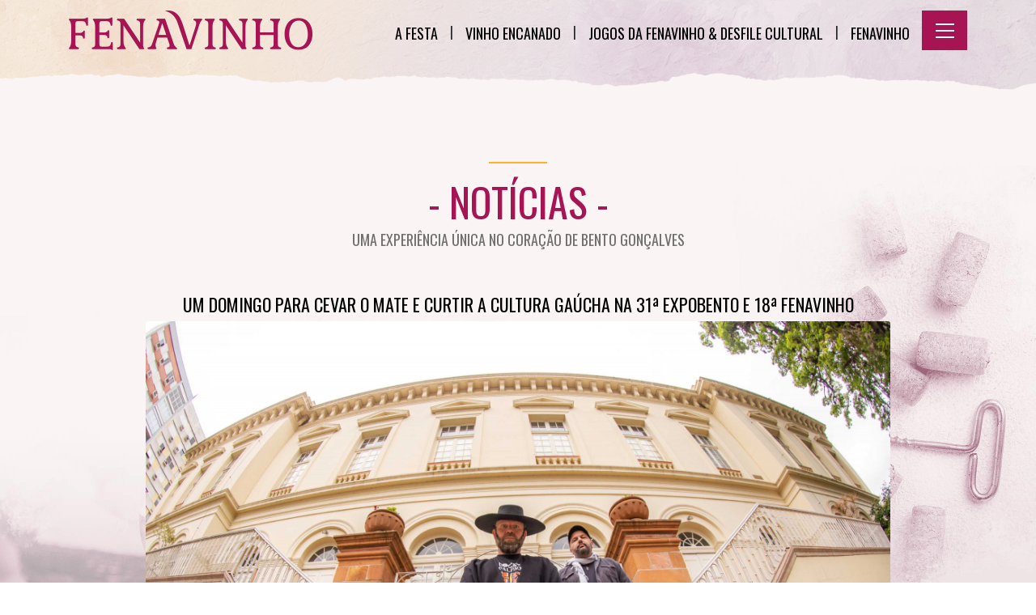

--- FILE ---
content_type: text/html; charset=UTF-8
request_url: https://fenavinho.com.br/noticias/um-domingo-para-cevar-o-mate-e-curtir-a-cultura-gaucha-na-31a-expobento-e-18a-fenavinho
body_size: 6763
content:
<!doctype html>
<html lang="pr-br">
<head>


<!-- Google Tag Manager --> <script>(function(w,d,s,l,i){w[l]=w[l]||[];w[l].push({'gtm.start':
new Date().getTime(),event:'gtm.js'});var f=d.getElementsByTagName(s)[0], j=d.createElement(s),dl=l!='dataLayer'?'&l='+l:'';j.async=true;j.src= 'https://www.googletagmanager.com/gtm.js?id='+i+dl;f.parentNode.insertBefore(j,f); })(window,document,'script','dataLayer','GTM-P99KG9H');</script>
<!-- End Google Tag Manager -->



    <meta charset="utf-8">
    <meta http-equiv="X-UA-Compatible" content="IE=edge">
    <meta name="viewport" content="width=device-width, initial-scale=1">
    <!-- CSRF Token -->
    <meta name="csrf-token" content="SmMnejLFTboGxQYxMriold4JtKogt131C00aX5UH">
    <title>Notícias - Fenavinho, Festa Nacional do Vinho</title>
    <meta name="description" content="Apresentações no Parque de Eventos reúnem ao longo do dia nomes como Pirisca Grecco e Rock de Galpão">
    <meta name="keywords" content="">
    <link rel="canonical" href="https://fenavinho.com.br/noticias/um-domingo-para-cevar-o-mate-e-curtir-a-cultura-gaucha-na-31a-expobento-e-18a-fenavinho"/>
    <meta property="og:title" content="Notícias - Fenavinho, Festa Nacional do Vinho"/>
    <meta property="og:description" content="Apresentações no Parque de Eventos reúnem ao longo do dia nomes como Pirisca Grecco e Rock de Galpão"/>
    <meta property="og:url" content="https://fenavinho.com.br/noticias/um-domingo-para-cevar-o-mate-e-curtir-a-cultura-gaucha-na-31a-expobento-e-18a-fenavinho"/>
    <meta property="og:image" content="https://fenavinho.com.br/assets/site/images/shared.png"/>
    <meta property="fb:page_id" content="599917500443922" />
    <link rel="shortcut icon" href="/favicon.png" type="image/x-icon">
    <!-- Scripts -->
    <script>
        window.Laravel = {"csrfToken":"SmMnejLFTboGxQYxMriold4JtKogt131C00aX5UH"};
    </script>
    <script type="text/javascript" src="/assets/site/js/jquery-3.3.1.min.js"></script>
    <script src="https://cdnjs.cloudflare.com/ajax/libs/jquery.imagesloaded/3.1.8/imagesloaded.pkgd.min.js"></script>
    <link href="https://fonts.googleapis.com/css?family=Lato|Open+Sans:400,700|Oswald:400,700&display=swap" rel="stylesheet">
    <link href="/assets/site/css/bootstrap.css" rel="stylesheet" type="text/css" >
    <link href="/assets/site/libs/bxslider/jquery.bxslider.css" rel="stylesheet" type="text/css">
    <link href="/assets/site/libs/fancybox/jquery.fancybox.css" rel="stylesheet" type="text/css">
    <link rel="stylesheet" type="text/css" href="/assets/site/css/fonts.css">
    <link rel="stylesheet" type="text/css" href="/assets/site/css/style.css">
    <script src="https://www.google.com/recaptcha/api.js" async defer></script>


<!-- Global site tag (gtag.js) - Google Analytics -->
    <script async src="https://www.googletagmanager.com/gtag/js?id=UA-167804565-1"></script>
    <script>
        window.dataLayer = window.dataLayer || [];
        function gtag(){dataLayer.push(arguments);}
        gtag('js', new Date());
        gtag('config', 'UA-167804565-1');
    </script>
</head>
<body>

<!-- Google Tag Manager (noscript) -->
<noscript><iframe src="https://www.googletagmanager.com/ns.html?id=GTM-P99KG9H" height="0" width="0" style="display:none;visibility:hidden"></iframe></noscript>
<!-- End Google Tag Manager (noscript) -->


<header class="">
    <nav class="navbar navbar-expand-lg navbar-dark">
        <div class="container">
            <h1 style="margin: 0;padding: 0;">
                <a class="navbar-brand" href="/">
                    <img src="/assets/site/images/logo.png?v=1" alt="Fenavinho"  class="pt-2 pb-2 img-fluid"/>
                </a>
            </h1>
            <button class="navbar-toggler collapsed" type="button" data-toggle="collapse" data-target="#navbarNavDropdown" aria-controls="navbarNavDropdown" aria-expanded="false" aria-label="Toggle navigation">
                <!--<img src="assets/site/images/hamburguer.png" />-->
            </button>
            <div class="collapse navbar-collapse" id="navbarNavDropdown">
                <ul class="navbar-nav mr-auto"></ul>
                <ul class="navbar-nav">
                    <li class="nav-item mt-2">
                        <a class="nav-link" href="/a-fenavinho"> A Festa</a>
                    </li>
                    <li class="nav-item mt-2 divider"> | </li>
                    <li class="nav-item mt-2">
                        <a class="nav-link" href="/vinho-encanado"> Vinho Encanado</a>
                    </li>
                    <li class="nav-item mt-2 divider"> | </li>
                    <li class="nav-item mt-2">
                        <a class="nav-link" href="/desfile">Jogos da Fenavinho & Desfile Cultural</a>
                    </li>
                    <li class="nav-item mt-2 divider"> | </li>
                    <li class="nav-item mt-2">
                        <a class="nav-link" href="/vila-tipica"> Fenavinho</a>
                    </li>
                    <!-- MOBILE -->
                    <li class="nav-item mt-2  d-sm-block d-sm-none d-md-none d-lg-none">
                        <a class="nav-link" href="/turismo">Turismo</a>
                    </li>
                    <li class="nav-item mt-2  d-sm-block d-sm-none d-md-none d-lg-none">
                        <a class="nav-link" href="/galeria"> Galeria de fotos</a>
                    </li>
                    <li class="nav-item mt-2  d-sm-block d-sm-none d-md-none d-lg-none">
                        <a class="nav-link" href="/noticias/todas"> notícias</a>
                    </li>
                    <li class="nav-item mt-2  d-sm-block d-sm-none d-md-none d-lg-none">
                        <a class="nav-link" href="/imprensa"> imprensa</a>
                    </li>
                    <li class="nav-item mt-2  d-sm-block d-sm-none d-md-none d-lg-none">
                        <a class="nav-link" href="/contato">Contato</a>
                    </li>
                    <li class="nav-item mt-2  d-sm-block d-sm-none d-md-none d-lg-none">
                        <a href="" class="mr-2"><img src="/assets/site/images/icone-facebook.png" /></a>
                        <a href="" ><img src="/assets/site/images/icone-instagram.png" /></a>
                    </li>
                    <!-- MOBILE -->
                    <li>
                        <a href="javascript:void(0);" id="open" >
                            <img src="/assets/site/images/hamburguer.png" />
                        </a>
                        <!-- SUBMENU -->
                        <div id="menu" class="pt-2 pb-5">
                            <div class="container">
                                <div class="row">
                                    <div class="col-12 col-md-12 col-lg-4">
                                        <img src="/assets/site/images/logo.png?v=1" alt="Fenavinho"  class="pt-2 pb-2 img-fluid"/>
                                    </div>
                                    <div class="col-12 col-md-12 col-lg-5">
                                        <h3 class="pt-4">Juntos, brindanos nossa história</h3>
                                    </div>
                                    <div class="col-12 col-md-12 col-lg-3 text-right">
                                        <a href="javascript:void(0);" class="pt-2 d-inline-block" id="close" > <img src="/assets/site/images/close.png" alt="Fechar" /></a>
                                    </div>
                                </div>
                                <div class="row pt-5">
                                    <div class="col-12 col-md-12 col-lg-3 border-right">
                                        <h4><a href="/a-fenavinho">A Fenavinho</a></h4>
                                        <p>
                                            Dias, horários, a corte, Vinho da corte, Tastavin, História e Informações importantes
                                        </p>
                                        <h4><a href="/desfile">Desfile Cultural Fenavinho</a></h4>
                                        <p>
                                            Dias,  horários,  local e tema
                                        </p>
                                    </div>
                                    <div class="col-12 col-md-12 col-lg-3 border-right">
                                        <h4><a href="/vinho-encanado">Vinho encanado</a></h4>
                                        <p>
                                            Dias,  horários,  local, tema, preços, atrações e história
                                        </p>
                                        <h4><a href="/vila-tipica"> Fenavinho</a></h4>
                                        <p>
                                            Dias,  horários,  preços, atrações, expositores, mapa da feira e informações importantes
                                        </p>
                                    </div>
                                    <div class="col-12 col-md-12 col-lg-3 border-right">
                                        <h4><a href="/turismo">Turismo</a></h4>
                                        <p>
                                            Bento Gonçalves, pontos turísticos, serviço ao turista e como chegar
                                        </p>
                                        <h4 class="pb-2"><a href="/galeria">Galeria de fotos</a></h4>
                                        <h4><a href="/noticias/todas"> Notícias</a></h4>
                                    </div>
                                    <div class="col-12 col-md-12 col-lg-3">
                                        <h4><a href="/imprensa">Imprensa</a></h4>
                                        <p>
                                            Cadastro<br/>
                                            Downloads
                                        </p>
                                        <h4 class="pb-5"><a href="/contato">Contato</a></h4>
                                        <a href="http://facebook.com/fenavinho/" target="_blank" class="mr-2"><img src="/assets/site/images/icone-facebook.png" /></a>
                                        <a href="https://www.instagram.com/fenavinho/" target="_blank"  ><img src="/assets/site/images/icone-instagram.png" /></a>
                                        <a href="https://www.youtube.com/channel/UC1vewSPWuPGTCYyh2-pNEhA" target="_blank" class="ml-2"  ><img src="/assets/site/images/icone-youtube.png" /></a>
                                    </div>
                                </div>
                            </div>
                        </div>
                        <!-- SUBMENU -->
                    </li>
                </ul>
            </div>
        </div>
    </nav>
    <div class="borda"></div>
</header>
    <section id="page">
        <div class="container mb-5">
            <div class="row">
                <div class="col-12 col-md-12 col-lg-12 title mb-5">
                    <hr/>
                    <h2 class="pt-3">-  NOT&Iacute;CIAS  - </h2>
                    <h3>UMA EXPERI&Ecirc;NCIA &Uacute;NICA NO CORA&Ccedil;&Atilde;O DE BENTO GON&Ccedil;ALVES</h3>
                </div>
            </div>
                            <div  id="noticia">
                    <div class="row">
                        <div class="col-12 col-md-12 col-lg-10 offset-lg-1  mb-3 text-center">
                            <h1>Um domingo para cevar o mate e curtir a cultura ga&uacute;cha na 31&ordf; ExpoBento e 18&ordf; Fenavinho</h1>
                            <a href="/media/noticias/g/20230610031304.jpg" data-fancybox="gallery"><img src="/media/noticias/g/20230610031304.jpg" class="card-img-top" alt="Um domingo para cevar o mate e curtir a cultura ga&uacute;cha na 31&ordf; ExpoBento e 18&ordf; Fenavinho"></a>
                            <span class="data">10/06/2023</span>
                        </div>
                        <div class="col-12 col-md-12 col-lg-10 offset-lg-1 text-center" id="conteudo">
                            <!DOCTYPE html PUBLIC "-//W3C//DTD HTML 4.0 Transitional//EN" "http://www.w3.org/TR/REC-html40/loose.dtd"><br />
<html><body><p>O domingo (11) vai ter motivos extras para a gauchada se aprochegar ao Parque de Eventos. Ser&aacute; dia de vestir o pala, colocar o len&ccedil;o no pesco&ccedil;o e cevar o mate para levar &agrave; 31&ordf;ExpoBento, onde uma longa agenda de shows nativistas foi preparada para receber os visitantes. Ao todo, ser&atilde;o seis apresenta&ccedil;&otilde;es, sendo cinco delas na Pra&ccedil;a Gastron&ocirc;mica e uma no Palco Fenavinho, incluindo nomes como Pirisca Grecco e Rock de Galp&atilde;o.</p><p>Quem abre a s&eacute;rie de espet&aacute;culos &eacute; o Grupo de Artes Nativas Rastros do Tempo, &agrave;s 13h, forma&ccedil;&atilde;o que &eacute; refer&ecirc;ncia h&aacute; mais de tr&ecirc;s d&eacute;cadas em dan&ccedil;as t&iacute;picas ga&uacute;chas. &Agrave;s 15h, ser&aacute; a vez da Pampaneja, que flerta a m&uacute;sica do sul com o sertanejo. Na sequ&ecirc;ncia, &agrave;s 16h, Os Gaud&eacute;rios apresentam no palco sua tradi&ccedil;&atilde;o de 45 anos como um dos principais grupos de proje&ccedil;&otilde;es folcl&oacute;ricas da regi&atilde;o.</p><p>&Uacute;nica das apresenta&ccedil;&otilde;es a ter lugar no palco montado na Vila T&iacute;pica da 18&ordf; Fenavinho, o Quarteto Cora&ccedil;&atilde;o de Potro vem de Lages (SC) para mostrar repert&oacute;rio autoral, &agrave;s 17h, com m&uacute;sicas em que exalam a vida no campo, trazendo influ&ecirc;ncia dos folclores argentino e uruguaio.</p><p>De volta ao palco da Pra&ccedil;a Gastron&ocirc;mica, ser&aacute; a vez de conferir, &agrave;s 19h, o cantor Pirisca Grecco. Vencedor da Calif&oacute;rnia da Can&ccedil;&atilde;o Nativa por tr&ecirc;s vezes, ele &eacute; nome referencial na m&uacute;sica ga&uacute;cha ao dialogar o nativismo com elementos do folclore latino, do pop rock, do jazz e da MPB.</p><p>Quem tamb&eacute;m transporta a m&uacute;sica ga&uacute;cha para outras paragens &eacute; o Rock de Galp&atilde;o. Milongas, xotes, chamam&eacute;s e outras sonoridades do sul ganham arranjos com influ&ecirc;ncias de rock, reggae, folk e blues para dar novas caras a cl&aacute;ssicos do cancioneiro ga&uacute;cho como "Desgarrados", "Os Homens de Preto" e "Eu Reconhe&ccedil;o que sou um Grosso".</p><p>A 31&ordf; ExpoBento e a 18&ordf; Fenavinho s&atilde;o realizadas pelo Centro da Ind&uacute;stria, Com&eacute;rcio e Servi&ccedil;os de Bento Gon&ccedil;alves e t&ecirc;m o patroc&iacute;nio de Prefeitura Municipal de Bento Gon&ccedil;alves; Supermercados Andreazza; Orquidea; Farm&aacute;cias S&atilde;o Jo&atilde;o; Secretaria do Desenvolvimento Rural do Rio Grande do Sul; Saif - Produtos de Limpeza; Dalmobile; Cooperativa Vin&iacute;cola Aurora; LNF Latino Americana; Banrisul; Miolo Wine Group; Secretaria de Turismo do Estado do Rio Grande do Sul; Cooperativa Santa Clara; Viasul Servi&ccedil;o de Internet; Anderle Transportes; Multimoveis; Madem; Weg; Minist&eacute;rio do Desenvolvimento Agr&aacute;rio; Consevitis; Caixa Econ&ocirc;mica Federal; Aleplast Embalagens Pl&aacute;sticas; Multinova; Zegla Ind&uacute;stria de M&aacute;quinas para Bebidas; Lei de Incentivo a Cultura, Minist&eacute;rio da Cultura - Governo Federal - Uni&atilde;o e Reconstru&ccedil;&atilde;o e Sicredi. O apoio &eacute; de Sebrae; Embrapa; Fecom&eacute;rcio; Todeschini e Concresul.</p><p><br></p><p><b>Servi&ccedil;o</b></p><p><b>O qu&ecirc;: </b>31&ordf; ExpoBento e 18&ordf; Fenavinho</p><p><b>Quando:</b> at&eacute; 18 de junho, das 10h &agrave;s 22h30 (s&aacute;bados e feriados); das 10h &agrave;s 21h (domingo) e das 18h &agrave;s 22h30 (dias de semana)</p><p><b>Onde:</b> Parque de Eventos, em Bento Gon&ccedil;alves (Alameda Fenavinho, 481)</p><p><b>Quanto: </b>R$ 8 (dias 9, 12, 15 e 16) e R$ 15 (dias 10, 11, 13, 17 e 18). No dia 14, o acesso ser&aacute; gratuito</p><p><b>Estacionamento: </b>R$ 15 (dias 12, 14, 15 e 16) e R$ 25 (dias 9, 10, 11, 13, 17 e 18). Para motos, R$ 8 e R$ 10, respectivamente</p><p><b>Informa&ccedil;&otilde;es: </b>(54) 2105.1900; www.expobento.com.br; e e-mail expobento@expobento.com.br</p><p><b>Promo&ccedil;&atilde;o:</b> Centro da Ind&uacute;stria, Com&eacute;rcio e Servi&ccedil;os de Bento Gon&ccedil;alves (CIC-BG)</p><p><br></p><p><b>Programa&ccedil;&atilde;o do domingo (11)</b></p><p>10h Skate (Espa&ccedil;o Inova Bento | Pista de Skate)</p><p>10h30 Oficina de Esmalta&ccedil;&atilde;o e Penteados (Espa&ccedil;o Beleza e Sa&uacute;de)</p><p>11h Coral Ricordar e Vivere (Palco Fenavinho)</p><p>12h Coral Floren&ccedil;a (Palco Fenavinho)</p><p>13h Rastros do Tempo (Pra&ccedil;a Gastron&ocirc;mica)</p><p>13h Quick Massagem, Spa das M&atilde;os e Make Up (Espa&ccedil;o Beleza e Sa&uacute;de)</p><p>13h30 Oficina de Sonho Assado (ExpoBento na Mesa)</p><p>13h30 Governan&ccedil;a, Inova&ccedil;&atilde;o &amp; Neg&oacute;cios (Espa&ccedil;o Inova Bento | Arena E-Sports)</p><p>14h Inova&ccedil;&atilde;o na &aacute;rea Ambiental/Saneamento (Espa&ccedil;o Inova Bento | Arena E-sports)</p><p>14h William Hamom (Pra&ccedil;a Variedades)</p><p>14h The Trinity Country Band (Palco Fenavinho)</p><p>14h30 Inova&ccedil;&atilde;o Poder P&uacute;blico - Cidades Digitais (Espa&ccedil;o Inova Bento | Arena E-Sports)</p><p>15h Curso de degusta&ccedil;&atilde;o - Vin&iacute;cola Casa Valduga (Fenavinho)</p><p>15h Pampaneja (Pra&ccedil;a Gastron&ocirc;mica)</p><p>15h Mapa de Comportamento do Enoturista na regi&atilde;o da Uva e Vinho (Espa&ccedil;o Inova Bento | Arena E-Sports)</p><p>15h30 Enoturismo e Gastronomia (Espa&ccedil;o Inova Bento | Arena E-Sports)</p><p>16h Alka Ac&uacute;stico (Pra&ccedil;a Variedades)</p><p>16h Cantelli: uma hist&oacute;ria de desafios e paix&atilde;o ao servir (Espa&ccedil;o Inova Bento | Arena E-sports)</p><p>16h Os Gaud&eacute;rios (Pra&ccedil;a Gastron&ocirc;mica)</p><p>16h30 Implanta&ccedil;&atilde;o de solu&ccedil;&otilde;es inovadoras com Design Think (Espa&ccedil;o Inova Bento | Arena E-Sports)</p><p>17h Prop&oacute;sito: e eu com isso? (Espa&ccedil;o Inova Bento | Arena E-Sports)</p><p>17h Oficina de Esmalta&ccedil;&atilde;o e Penteados (Espa&ccedil;o Beleza e Sa&uacute;de)</p><p>17h Cora&ccedil;&atilde;o de Potro (Palco Fenavinho)</p><p>17h30 Oficina de Hamburguers (ExpoBento na Mesa)</p><p>17h30 "Novos L&iacute;deres para Novos Tempos" (Espa&ccedil;o Inova Bento | Arena E-Sports)</p><p>18h Jogo Sujo (Palco Fenavinho)</p><p>18h Inova&ccedil;&atilde;o no Varejo (Espa&ccedil;o Inova Bento | Arena E-sports)</p><p>18h Jack Johnson - Cover Ac&uacute;stico (Pra&ccedil;a Variedades)</p><p>19h Pirisca Grecco (Pra&ccedil;a Gastron&ocirc;mica)</p><p>19h Curso de degusta&ccedil;&atilde;o - D.O. Vale dos Vinhedos (Fenavinho)</p><p>20h Marcelo Zapalai (Pra&ccedil;a Variedades)</p><p>20h Happy Hour (Espa&ccedil;o Inova Bento)</p><p>20h Betto e Tobias (Palco Fenavinho)</p><p>21h Rock de Galp&atilde;o (Pra&ccedil;a Gastron&ocirc;mica)</p></body></html><br />

                        </div>
                    </div>
                </div>
                    </div>
                    <div class="container mt-5">
                <div class="row">
                    <div class="col-12 col-md-12 col-lg-12 title mb-5">
                        <hr/>
                        <h2 class="pt-3">-  OUTRAS NOTÍCIAS  - </h2>
                        <h3>Fique por dentro das informações sobre a feira</h3>
                    </div>
                </div>
                <div class="row">
                                            <div class="col-12 col-md-12 col-lg-3 mb-3">
                            <div class="card card-noticia" >
                                <a href="/noticias/fenavinho-celebra-a-abertura-da-vindima-2026" >
                                    <img src="/media/noticias/p/20260114022936.jpeg" class="card-img-top" alt="...">
                                    <div class="card-body">
                                        <h5 class="card-title">
                                            Fenavinho celebra a abertura da vindima 2026
                                        </h5>
                                        <hr/>
                                        <p class="card-text">Representantes da Festa Nacional do Vinho marcaram presen&ccedil;a no Festival Sabores...</p>
                                    </div>
                                </a>
                            </div>
                        </div>
                                            <div class="col-12 col-md-12 col-lg-3 mb-3">
                            <div class="card card-noticia" >
                                <a href="/noticias/inscricoes-para-a-escolha-da-corte-da-22a-fenavinho-encerram-dia-15-de-janeiro" >
                                    <img src="/media/noticias/p/20260108103831.jpg" class="card-img-top" alt="...">
                                    <div class="card-body">
                                        <h5 class="card-title">
                                            Inscri&ccedil;&otilde;es para a escolha da corte da 22&ordf; Fenavinho encerram dia 15 de janeiro
                                        </h5>
                                        <hr/>
                                        <p class="card-text">Concurso eleger&aacute; soberanas que representar&atilde;o a Festa Nacional do Vinho na pr&oacute;xim...</p>
                                    </div>
                                </a>
                            </div>
                        </div>
                                            <div class="col-12 col-md-12 col-lg-3 mb-3">
                            <div class="card card-noticia" >
                                <a href="/noticias/natal-nos-vinhedos-encerra-4a-edicao-com-recorde-de-publico" >
                                    <img src="/media/noticias/p/20251215090829.jpg" class="card-img-top" alt="...">
                                    <div class="card-body">
                                        <h5 class="card-title">
                                            Natal nos Vinhedos encerra 4&ordf; edi&ccedil;&atilde;o com recorde de p&uacute;blico
                                        </h5>
                                        <hr/>
                                        <p class="card-text">Estimativa &eacute; de que 30 mil pessoas tenham acompanhado programa&ccedil;&atilde;o entre novembro...</p>
                                    </div>
                                </a>
                            </div>
                        </div>
                                            <div class="col-12 col-md-12 col-lg-3 mb-3">
                            <div class="card card-noticia" >
                                <a href="/noticias/palestras-em-escolas-publicas-enriquecem-o-conhecimento-de-estudantes-sobre-a-historia-da-festa-nacional-do-vinho" >
                                    <img src="/media/noticias/p/20251215083718.jpg" class="card-img-top" alt="...">
                                    <div class="card-body">
                                        <h5 class="card-title">
                                            Palestras em escolas p&uacute;blicas enriquecem o conhecimento de estudantes sobre a hi...
                                        </h5>
                                        <hr/>
                                        <p class="card-text">Quatro escolas de Bento Gon&ccedil;alves integraram um roteiro de palestras sobre a nar...</p>
                                    </div>
                                </a>
                            </div>
                        </div>
                                    </div>
                <div class="row">
                    <div class="col-12 col-md-12 col-lg-12 text-center">
                        <a href="/noticias/todas" class="btn btn-primary mt-3 mb-3">VER TODAS NOTÍCIAS</a>
                    </div>
                </div>
            </div>
            </section>
<!--FOOTER-->
<footer class="w-100 float-left d-block">
    <div class="container">
        <hr/>
        <div class="row">
            <div class="col-12 col-md-12 col-lg-12 title mb-5">
                <h2 class="pt-5">-  SIGA nossas redes   - </h2>
                <h3>aguardamos sua visita</h3>
            </div>
        </div>
        <div class="row">
            <div class="col-12 col-md-12 col-lg-12 text-center">
                <a href="http://facebook.com/fenavinho/" target="_blank" class="mr-2 ml-2"><img src="/assets/site/images/icon-facebook.png" /></a>
                <a href="https://www.instagram.com/fenavinho/" target="_blank"  class="mr-2 ml-2"><img src="/assets/site/images/icon-instagram.png" /></a>
                <a href="https://www.youtube.com/channel/UC1vewSPWuPGTCYyh2-pNEhA" target="_blank"  class="mr-2 ml-2"><img src="/assets/site/images/icon-youtube.png" /></a>
            </div>
        </div>
        <div class="row mt-5">
            <div class="col-12 col-md-12 col-lg-12">
                                    <a href="http://sparklingnightrun.com.br" target="_blank">
                                                                            <img src="/media/rodape/banner sparkling 2026.jpg" class="d-none d-sm-none d-sm-block d-md-block d-lg-block" style="max-width: 100%;margin: 0 auto;" />
                                                                            <img src="/media/rodape/mobile/banner sparkling 2026 mobile.jpg" class="d-sm-block d-sm-none d-md-none d-lg-none" style="max-width: 100%;margin: 0 auto;"/>
                                                                    </a>
                
            </div>
        </div>
        <div class="row mt-5">
            <div class="col-12 col-md-12 col-lg-12  pb-5 text-center">
                                    <img src="/media/rodape/patrocinadores/patrocinio_site.png" class="d-none d-sm-none d-sm-block d-md-block d-lg-block" style="max-width: 100%;margin: 0 auto;"/>
                                                    <img src="/media/rodape/patrocinadores/mobile/patrocinio_site_mobile.png" class="d-sm-block d-sm-none d-md-none d-lg-none" style="max-width: 100%;margin: 0 auto;" />
                            </div>
        </div>
    </div>
</footer>
<address class="d-block w-100 float-left " style="background: #C37A54;margin: 0;padding: 15px 0;">
    <div class="container">
        <div class="row">
            <div class="col-12 col-md-12 col-lg-12">
                <p class="m-0 p-0" style="margin: 0;font-size: 14px;font-family: 'Montserrat', sans-serif;font-weight: bold;color:#fff;text-align: center;">© 2020 FENAVINHO - TODOS OS DIREITOS RESERVADOS - <a href="https://fosfo.com.br/" target="_blank" style="color:#fff;">FOSFO</a> </p>
            </div>
        </div>
    </div>
</address>
<!-- FOOTER END -->

<script type="text/javascript" src="/assets/site/js/bootstrap.js"></script>
<script type="text/javascript" src="/assets/site/libs/bxslider/jquery.bxslider.js"></script>
<script type="text/javascript" src="/assets/site/js/gmap3.min.js"></script>
<script type="text/javascript" src="/assets/site/libs/fancybox/jquery.fancybox.js"></script>
<script type="text/javascript" src="/assets/site/libs/masonry.pkgd.min.js"></script>
<script type="text/javascript" src="/assets/site/js/scripts.js?v=1768530244"></script>
<script async defer src="https://maps.googleapis.com/maps/api/js?key=AIzaSyDn9cWiX5BMRrOiGZ9dj5Y8IS3bLQf9-Tc&callback=initMap"></script>
<script type="text/javascript" src="/assets/site/js/map.js?v=1768530244"></script>
    <script>
        $(function(){
            var $allVideos = $("iframe");
            $allVideos.each(function() {
                $(this).wrap('<div class="iframe-container"></div>');
            });
        });
    </script>
</body>
</html>


--- FILE ---
content_type: text/css
request_url: https://fenavinho.com.br/assets/site/css/fonts.css
body_size: 55
content:
@font-face {
    font-family: 'Hello Santtiny';
    src: url('../fonts/HelloSanttinyRegular.woff2') format('woff2'),
        url('../fonts/HelloSanttinyRegular.woff') format('woff');
    font-weight: normal;
    font-style: normal;
}



--- FILE ---
content_type: text/css
request_url: https://fenavinho.com.br/assets/site/css/style.css
body_size: 12012
content:
body, html{min-height: 100%; display: inline-block;float: left;width: 100%;height:100% !important;}
body{font-family: 'Oswald', sans-serif}

.f-oswald{font-family: 'Oswald', sans-serif}
.f-open-sans{font-family: 'Open Sans', sans-serif}

header{position: absolute;top:0;width: 100%;background-image: url('../images/bg-menu-2.png?v=3');background-position: top center;background-size: cover;background-repeat: no-repeat;z-index: 99999;height: 120px;}
p{font-family: 'Open Sans', sans-serif}
.navbar{float: left;width: 100%;padding: 0 1rem;z-index: 999999}
.navbar-dark .navbar-nav .nav-link{font-size: 18px;font-family: 'Oswald', sans-serif;padding:7px 15px;color: #000!important;text-transform: uppercase}
.navbar-dark .navbar-nav .nav-link:hover{color: #911448!important;}
.navbar-dark .navbar-nav .divider{line-height: 37px;}
.navbar-dark .navbar-toggler{color: #fff;border-color:  #fff;}

.bx-wrapper .bx-pager.bx-default-pager a{width: 13px; height: 13px;border-radius: 100%; background: #d5c2c8;}
.bx-wrapper .bx-pager.bx-default-pager a:hover, .bx-wrapper .bx-pager.bx-default-pager a.active, .bx-wrapper .bx-pager.bx-default-pager a:focus{background: #a71454}

.header-home{position: absolute;top:0;width: 100%;background: transparent;z-index: 9999;}
.header-home .borda{display: none!important;}
.header-home .navbar{padding: 4px 1rem 0 1rem;}
.dropdown-menu{background: #fff;padding:10px 0;border-radius: 10px!important;border: 0}
.dropdown-item{color: #292929;}
.dropdown-item:hover, .dropdown-item:focus{background: #5ECCC2;color: #fff}

.title{text-align: center}
.title hr{width: 70px;border: 1px solid #ffb127;margin-top: 0;margin-bottom: 0;}
.title h2{color: #a71454;font-size: 50px;text-transform: uppercase}
.title h3{color: #706f6f;font-size: 18px;text-transform: uppercase}
/** HOME **/
#banners{position: relative;background: #fff; height:100% !important;max-height: 800px!important;}
#banners .bx-wrapper .bx-pager{padding-bottom: 0;bottom: 40px}
.borda{position:absolute;z-index:9999;bottom:0;left:0;width:100%;height:30px;background: url('../images/borda-banner.png') no-repeat;background-size: cover;background-position: top center}
.bxslider, .bxslider li{height:100%;max-height: 800px!important;}
.bx-viewport, .bx-wrapper{ position:relative; width:100%; height:100% !important;  top:0;  left:0;max-height: 800px!important;}
.bxslider li{  background-repeat: no-repeat; background-position: top center; background-size: cover;}
.bx-wrapper .bx-viewport{ border: none !important;}

#home-sobre{background-image: url('../images/bg-home-2.png?v=3');background-position: top center;background-size: cover;background-repeat: no-repeat}
.cards-home{border: 0;overflow: hidden;border-radius: 0;min-height: 500px;z-index: 9}
.cards-home h5{color: #fff;font-size: 42px;text-transform: uppercase;margin-bottom: 25px}
.cards-home h4{color: #fff1a0;font-size: 30px;text-transform: uppercase;text-align: center;margin-bottom: 20px}
.cards-home h4 hr{width: 70px;border: 1px solid #fff1a0;margin-top: 0;margin-bottom: 10px}
.cards-home .card-text{color: #fff;font-size: 15px;text-transform: uppercase;margin-bottom: 45px}
.cards-home a{color: #fff;background: #ffb128;padding: 15px 35px;border-radius: 50px;font-style: italic}
.cards-home a:hover{text-decoration: none;}

.cards-home .card-body{position: relative;z-index: 9999;background: rgba(184, 73, 30, 0.6 );border-radius: 0;}
.cards-home:hover .card-body{ background: rgba(132, 5, 60, 0.6);}

.card-background{transition: all 0.5s ease;position: absolute;width: 100%;height: 100%;background-repeat: no-repeat!important;background-size: cover!important;}
.cards-home:hover  .card-background{transform: scale(1.1);}

.card-noticia{border: 0;border-radius: 0;min-height: 390px}
.card-noticia .card-img-top{border-radius: 0;}
.card-noticia h5{font-size: 18px;color: #000;text-transform: uppercase;float: left;width: 100%}
.card-noticia hr{width: 70px;border: 1px solid #d5c2c8;margin-top: 0;margin-bottom: 10px;float: left}
.card-noticia p{line-height: 15px;font-family: 'Open Sans', sans-serif;font-size: 14px;color: #000;width: 100%;float: left;padding-bottom: 20px}
.card-noticia a:hover h5, .card-noticia a:hover p {color: #a71454!important;}

.btn-primary{background: #a71454;border-radius: 50px;padding: 12px 50px!important;font-size: 18px;border: 0;cursor: pointer;font-style: italic}
.btn-primary:hover{background: #911448}

#home-galeria{position:relative;z-index:9;background-image: url('../images/bg-home-3.png?v=4');background-position: top center;background-size: cover;background-repeat: no-repeat;margin-top: -25px}
#home-galeria .bx-wrapper .bx-pager{padding-bottom: 0;bottom: -30px}

#home-como-chegar{background-image: url('../images/bg-home-4.png?v=4');margin-top: -100px;background-position: top center;background-repeat: no-repeat;}
#map_wrapper { height:350px;}
#map { width: 100%;height: 100%;border-radius:0;}

#depoimentos{background: #FCF7F3}
.bx-depoimentos{position: relative}
.bx-depoimentos .bx-prev,.bx-depoimentos  .bx-next{ border-radius: 50%;display: inline-block;background: #FBBA13;}

.bx-depoimentos .bx-prev{padding: 11px 20px 14px 18px}
.bx-depoimentos .bx-next{padding: 11px 18px 14px 20px}

.bx-depoimentos .bx-wrapper .bx-viewport{width:100%!important;padding-left: 10px!important;}
.bx-depoimentos p{font-family: 'Montserrat', sans-serif;color: #000;font-size: 15px;font-weight: bold}


.form label{color: #000;font-size: 15px;font-family: 'Open Sans', sans-serif}
.form input{ border: 2px solid #d5c2c8;border-radius: 50px;font-size: 15px;padding: 15px 18px;}
.form textarea{ border: 2px solid #d5c2c8;border-radius: 10px;resize: none;font-size: 15px;height: 150px;padding: 10px 18px;}

footer{background-image: url('../images/bg-footer.png?v=5');background-position: bottom center;background-repeat: no-repeat;padding-bottom: 600px }
footer hr{width: 100%;border: 1px solid #ffb127;margin-top: 0;margin-bottom: 10px}
footer h4{color: #fff;font-size: 17px;}
footer p{color: #fff;font-size: 14px;    position: relative;}

#menu{position: absolute;width: 100%;left: 0;top: 0;background: url('../images/bg-menu.png');background-repeat: no-repeat;background-position: center top;}
#menu h3{font-family: 'Hello Santtiny';color: #438965;font-size: 30px;}
#menu h4{font-size: 18px;color: #000;text-transform: uppercase}
#menu h4 a{font-size: 18px;color: #000;text-transform: uppercase}
#menu h4 a:hover{color: #911448!important;text-decoration: none}
#menu p{font-family: 'Lato', sans-serif;font-size: 14px;color: #6e6e6e;font-style: italic;min-height: 60px}

#page{margin-top: 80px;padding-top:120px;background-image: url('../images/bg-page.png?v=4');background-position: top center;background-size: 100%;background-repeat: no-repeat;min-height: 1800px}
#page p{font-size: 17px;}
.title-internal{color: #a71454;font-size: 25px;text-transform: uppercase}



.videoWrapper { position: relative; padding-bottom: 56.25%;   height: 0;}
.videoWrapper iframe { position: absolute;  top: 0;left: 0; width: 100%; height: 100%;}

.navbar-dark .navbar-toggler{border: 0;padding: 0;}

.navbar-toggler{display: inline-block;background: url('../images/close.png') no-repeat center!important;width: 56px;height: 49px;}
.navbar-toggler.collapsed{background: url('../images/hamburguer.png')!important;}

.custom-control-label{color: #a71454;text-transform: uppercase;font-family: 'Open Sans', sans-serif;font-weight: bold;font-size: 14px;}
.custom-checkbox .custom-control-input:checked ~ .custom-control-label::before{background-color: #a71454;}
.campo-busca{color: #c8c8c8;font-size: 14px;font-family: 'Open Sans', sans-serif;}
.campo-busca::placeholder { color: #c8c8c8; opacity: 1; }
.campo-busca:-ms-input-placeholder {color: #c8c8c8;}
.campo-busca::-ms-input-placeholder { color: #c8c8c8;}

.table thead th{color: #706f6f;font-size: 18px;font-family: 'Oswald', sans-serif;font-weight: normal}

.table tr th {
    color: #706f6f;
    font-size: 18px;
    font-family: 'Oswald', sans-serif;
    font-weight: normal;
}

.table thead th h3{color: #fff;font-size: 30px;font-family: 'Oswald', sans-serif;font-weight: normal;margin: 0;padding: 0;}
.table th, .table td{color: #000;font-size: 14px;font-family: 'Open Sans', sans-serif;font-weight: normal}

.table-striped-1 tbody tr:nth-of-type(odd){background: #ebe0e2;}
.table-striped-1 tbody tr:nth-of-type(even){background: #f3eaeb;}

.table-striped-2 tbody tr:nth-of-type(odd){background: #ffe3b1;}
.table-striped-2 tbody tr:nth-of-type(even){background: #fff1d8;}

.gutter-sizer { width: 1%; }
.grid-item img{width: 100%;}
.grid:after {content: ''; display: block;clear: both; }
.grid-sizer, .grid-item {width: 19.2%; }
.grid-item {float: left; margin-bottom: 1%; }
.grid-item img {display: block; max-width: 100%;}

.fixed{
    z-index: 999;
    position: fixed;
    left: 0;
    top: 0;
    width: 100%;
    background: #f6edf6;
    height: 90px;
}
.fixed .borda{display: none}
.btn-primary:not(:disabled):not(.disabled):active, .btn-primary:not(:disabled):not(.disabled).active, .show > .btn-primary.dropdown-toggle{background: #911448;}
.fancybox-container{z-index: 999999;}

.qtd-1 img{max-height: 330px;max-width: 100%;display: inline-block;float: left;}
.qtd-4 img{max-height: 330px;max-width: 50%;display: inline-block;float: left;}
.qtd-4 a:nth-child(1) img{width: calc(50% - 4px);margin-right: 4px;margin-bottom: 4px}
.qtd-4 a:nth-child(2) img{width: calc(50% - 4px);margin-left: 4px;margin-bottom: 4px}
.qtd-4 a:nth-child(3) img{width: calc(50% - 4px);margin-right: 4px;margin-top: 3px}
.qtd-4 a:nth-child(4) img{width: calc(50% - 4px);margin-left: 4px;margin-top: 3px}

.bx-wrapper{margin: 0 auto;}

.custom-radio .custom-control-label::before { border-radius: 0.25rem;}
.custom-radio .custom-control-input:checked ~ .custom-control-label::before { background-color: #a71454;}
.custom-radio .custom-control-input:checked ~ .custom-control-label::after {  background-image: url("data:image/svg+xml;charset=utf8,%3Csvg xmlns='http://www.w3.org/2000/svg' viewBox='0 0 8 8'%3E%3Cpath fill='%23fff' d='M6.564.75l-3.59 3.612-1.538-1.55L0 4.26 2.974 7.25 8 2.193z'/%3E%3C/svg%3E");}

#noticia h1{color: #000;font-size: 22px;text-transform: uppercase}
#noticia span.data{color: #706f6f;font-size: 14px;font-style: italic}
#conteudo{text-align: center}
#conteudo img{padding: 5px}
#conteudo p,#conteudo p span,#conteudo p font{font-size: 17px;font-family: 'Open Sans', sans-serif;font-style: normal!important;color: #212529!important;}

#conteudo  .iframe-container {padding-top: 56.25%; position: relative;margin-bottom: 20px;margin-top: 20px}
#conteudo  .iframe-container iframe { border: 0; height: 100%; left: 0; position: absolute;  top: 0;  width: 100%;}

#conteudo h2,#conteudo h2 span, #conteudo h2 font {
    color: #a71454 !important;
    font-size: 25px !important;
    text-transform: uppercase !important;
    margin-bottom: 1rem !important;
    font-family: 'Oswald', sans-serif;
    text-align: center !important;
}

#conteudo img{max-width: 100%!important;}
#conteudo iframe{max-width: 100%!important;}
.pagina-custom img{margin-bottom: 15px!important;}
.modal{z-index: 999999;}

@media (max-width: 1200px)  {
    .navbar-dark .navbar-nav .nav-link{font-size: 15px;}
}

@media (max-width: 1140px)  {
    .navbar-dark .navbar-nav .nav-link{font-size: 13px;}
}

@media (max-width: 992px)  {
    .navbar-dark .navbar-nav .divider{display: none}
    #open,#menu{display: none}
    .navbar-dark .navbar-nav .nav-link{font-size: 16px}
    .header-mobile nav{background: #fff;}
    .header-mobile nav{padding-bottom: 30px!important;}
    .borda{display: none}
    .bxslider, .bxslider li{background-position: center top!important;height: 100%;background-size: cover;max-height: 100%;}
    .grid-sizer, .grid-item {width: 24.2%; }
    #home-sobre .row.m-0>div{padding-left: 0!important;padding-right: 0!important;}
}

@media (max-width: 768px) {
    .title h2{font-size: 30px;}
    .cards-home h5{font-size: 30px;}
    .hide-on-phones{display: none}
    footer{padding-bottom: 400px; }
    footer .realizacao-apoio{text-align: center!important;}
    header h1{float: left;max-width: 80%}
    .grid-sizer, .grid-item {width: 32.2%; }
}

@media (max-width: 576px) {
}

--- FILE ---
content_type: application/javascript
request_url: https://fenavinho.com.br/assets/site/js/map.js?v=1768530244
body_size: 200
content:
function initMap() {
    var uluru = {lat: -29.167420,lng:-51.490375};
    var map = new google.maps.Map(document.getElementById('map'), {
        zoom: 17,
        center: uluru,
        mapTypeControlOptions: {
            mapTypeIds: [google.maps.MapTypeId.ROADMAP, 'map_style']
        }
    });
    var marker = new google.maps.Marker({
        position: uluru,
        map: map
    });
}


--- FILE ---
content_type: application/javascript
request_url: https://fenavinho.com.br/assets/site/js/scripts.js?v=1768530244
body_size: 2043
content:
$(document).ready(function() {

    $("#menu").hide();

    $("#open").click(function() {
        $("#menu").slideDown('fast');
    });

    $("#close").click(function() {
        $("#menu").slideUp('fast');
    });

    $('.grid').masonry({
        itemSelector: '.grid-item',
        percentPosition: true,
        columnWidth: '.grid-sizer',
        gutter: '.gutter-sizer',
    });

    $('.navbar').on('show.bs.collapse', function () {
        $('header').addClass('header-mobile');
    });

    $('.navbar').on('hidden.bs.collapse', function () {
        $('header').removeClass('header-mobile');
    });

    if($('.bxslider').length){
        $('.bxslider').bxSlider({
            useCSS: false,
            auto:true,
            pause:6000,
            pager: true,
            controls:false,
            autoScaleSlider:false,
            autoHeight: false,
            touchEnabled:false
        });
    }

    if($('.bx-depoimentos').length){
        $('.bx-depoimentos ul').bxSlider({
            useCSS: false,
            auto:false,
            pager: false,
            controls:true,
            minSlides: 1,
            maxSlides:3,
            slideMargin:20,
            slideWidth: 350,
            infiniteLoop:false,
            nextSelector: '.bx-depoimentos .bx-Next',
            prevSelector: '.bx-depoimentos .bx-Prev',
            nextText: '<img src="/assets/site/images/icone-next.png?v=3" />',
            prevText: '<img src="/assets/site/images/icone-prev.png?v=3" />',
            hideControlOnEnd:true,
            touchEnabled:false
        });
    }


    if($('.bxgaleria').length){
        $('.bxgaleria').bxSlider({
            auto:true,
            pager: true,
            controls:false,
            minSlides: 1,
            maxSlides:5,
            slideWidth: 450,
            autoScaleSlider:false,
            slideMargin:8,
            infiniteLoop:true,
            autoHeight: false,
            hideControlOnEnd:true,
            touchEnabled:false
        });
    }
    var nav = $('header');
    $(window).scroll(function () {
        if ($(this).scrollTop() > 5) {
            nav.addClass("fixed");
        } else {
            nav.removeClass("fixed");
        }
    });
});
